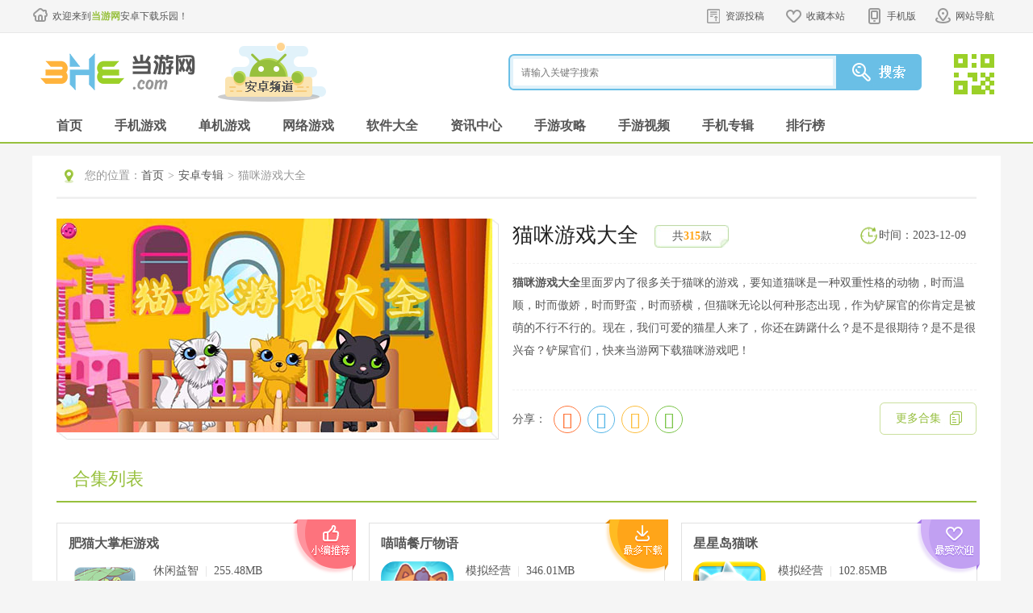

--- FILE ---
content_type: text/html
request_url: http://www.3h3.com/k/mmyxdq/
body_size: 16040
content:
<!DOCTYPE html>
<html>
<head>
	<meta http-equiv="Content-Type" content="text/html; charset=utf-8" />
	<meta http-equiv="Cache-Control" content="no-transform" />
	<title>猫咪游戏大全_猫咪养成游戏_有关猫咪的游戏有哪些_当游网</title>
	<meta name="keywords" content="猫咪游戏大全,猫咪养成游戏,有关猫咪的游戏有哪些" />
	<meta name="description" content="活泼可爱的猫星人来了，你还在等什么？要知道猫咪是一种双重性格的动物，时而温顺，时而傲娇，时而野蛮，时而骄横，但猫咪无论以何种形态出现，作为铲屎官的你肯定也是觉得萌的不行。现在小编就给各位玩家带来很多关于猫咪的游戏，一起去瞧瞧吧！" />
	<meta name="applicable-device" content="pc">
	<meta http-equiv="mobile-agent" content="format=xhtml; url=https://m.3h3.com/k/mmyxdq/"/>
	<meta http-equiv="mobile-agent" content="format=html5; url=https://m.3h3.com/k/mmyxdq/"/>
	<link rel="alternate" media="only screen and (max-width: 640px)" href="https://m.3h3.com/k/mmyxdq/">
	<link rel="stylesheet" href="/statics/css/android/cui.css">
	<link rel="stylesheet" href="/statics/css/android/all.css">
	<script type="text/javascript" src="https://www.3h3.com/statics/js/android/jquery.js"></script>
	<script type="text/javascript" src="https://www.3h3.com/statics/js/android/jquery.SuperSlide.2.1.js"></script>
	<script type="text/javascript" src="https://www.3h3.com/statics/js/android/lib.js"></script>
	<script type="text/javascript" src="https://www.3h3.com/statics/js/uaredirect.js"></script>
	<script type="text/javascript">uaredirect("https://m.3h3.com/k/mmyxdq/");</script>
	<script> var _pageinfo = { id: "963", path: "res/down", lastModified: "2023-12-09 01:01:35",is_content_hide:"",no_legal_gm:"",no_down_ips:"," } </script>
	</head>
<body>

<!-- 头部-->
<div class="head-top">
	<div class="wp pr">
		<div class="wellcom"><a href="https://www.3h3.com">欢迎来到<b>当游网</b>安卓下载乐园！</a></div>
		<div class="toplink">
			<ul>
				<li class="s4"><a class="v1" href="https://pt.3h3.com" rel="nofollow">资源投稿</a></li>
				<li class="s1"><a class="v1" href="javascript:addFavorite2()">收藏本站</a></li>
				<li class="s2"><a class="v1" href="javascript:;">手机版</a><em></em>
					<div class="eq"><img src="//www.3h3.com/statics/images/android/ico-mobile-eq.jpg"></div>
				</li>
				<li class="s3"><a class="v1" href="javascript:;">网站导航</a><em></em></li>
			</ul>
		</div>
		<div class="top-menu">
			<ul class="s0">
				<li class="tit"><a href="/danji/">单机游戏</a></li>
				<li><a href="/danji/l_1_1.html">最新单机</a></li>
				<li><a href="/jieji/">街机游戏</a></li>
				<li><a href="/patch/">游戏补丁</a></li>
				<li><a href="/top/top_l_1.html">单机排行</a></li>
				<li><a href="/zhuanji/">单机大全</a></li>
				<li><a href="/xilie/">热门系列</a></li>
			</ul>
			<ul class="s1">
				<li class="tit"><a href="/az/d_55_1.html">手机游戏</a></li>
				<li><a href="/az/d_55_1.html">最新手游</a></li>
				<li><a href="/az/d_0_0_55_0_1_1.html">热门手游</a></li>
				<li><a href="/az/d_1_0_55_0_0_1.html">手游单机</a></li>
				<li><a href="/az/d_2_0_55_0_0_1.html">手机网游</a></li>
				<li><a href="/azzt/syxl.html">手游系列</a></li>
				<li><a href="/azzt/">手游专辑</a></li>
			</ul>
			<ul class="s2">
				<li class="tit"><a href="/az/s_69_1.html">手机软件</a></li>
				<li><a href="/az/s_70_1.html">金融理财</a></li>
				<li><a href="/az/s_71_1.html">游戏辅助</a></li>
				<li><a href="/az/s_72_1.html">系统安全</a></li>
				<li><a href="/az/s_73_1.html">影音播放</a></li>
				<li><a href="/az/s_74_1.html">主题桌面</a></li>
				<li><a href="/az/s_75_1.html">摄影美化</a></li>
			</ul>
			<ul class="s3">
				<li class="tit"><a href="/info/">游戏资讯</a></li>
				<li><a href="/info/i_1_1.html">最新资讯</a></li>
				<li><a href="/video/">游戏视频</a></li>
				<li><a href="/info/z_12_1.html">游戏资讯</a></li>
				<li><a href="/news/z_37_1.html">手游资讯</a></li>
				<li><a href="/info/z_14_1.html">原创精品</a></li>
				<li><a href="/news/h_42_1.html">手游活动</a></li>
			</ul>
			<ul class="s4">
				<li class="tit"><a href="/gl/">游戏攻略</a></li>
				<li><a href="/gl/l_2_1.html">最新攻略</a></li>
				<li><a href="/gl/g_23_1.html">游戏心得</a></li>
				<li><a href="/gl/g_32_1.html">单机攻略</a></li>
				<li><a href="/video/v_30_1.html">视频攻略</a></li>
				<li><a href="/gl/g_28_1.html">游戏秘籍</a></li>
				<li><a href="/news/g_38_1.html">手游攻略</a></li>
			</ul>
		</div>
	</div>
</div>
<div class="header">
	<div class="wp">
		<div class="logo"><a href="https://www.3h3.com"><img src="//www.3h3.com/statics/images/android/logo.png" alt="当游网安卓频道"></a></div>
		<div class="logo-sub"><a><img src="//www.3h3.com/statics/images/android/logo-apk.png"></a></div>
		<div class="so">
			<div class="so-ff">
				<form>
					<input type="hidden" name="searchType" value="youxi">
					<input type="hidden" name="rootID" value="5">
					<input class="inp" name="keyword" type="text" placeholder="请输入关键字搜索">
					<input class="btn" type="submit" value="">
				</form>
			</div>
			<div class="so-eq">
				<a href="javascript:;">
					<img src="//www.3h3.com/statics/images/android/so-eq.jpg" class="i_img">
					<span class="d_QRcode" style="top: -30px;">
            <img src="//www.3h3.com/statics/images/android/eq2.jpg">
            <p>关注3H3手机站</p><p>礼包、游戏、app应有尽有</p>
            </span>
				</a>
			</div>
		</div>
	</div>
</div>
<!-- 导航条-->
<div class="nav">
	<div class="wp">
		<ul>
			<li><a class="v1" href="/az/">首页</a></li>
			<li><a class="v1" href="/az/d_55_1.html">手机游戏</a></li>
			<li><a class="v1" href="/az/d_1_0_55_0_0_1.html">单机游戏</a></li>
			<li><a class="v1" href="/az/d_2_0_55_0_0_1.html">网络游戏</a></li>
			<li><a class="v1" href="/az/s_69_1.html">软件大全</a></li>
			<li><a class="v1" href="/news/i_5_1.html">资讯中心</a></li>
			<li><a class="v1" href="/news/g_38_1.html">手游攻略</a></li>
			<li><a class="v1" href="/news/v_39_1.html">手游视频</a></li>
			<li><a class="v1" href="/azzt/">手机专辑</a></li>
			<li><a class="v1" href="/top/top_l_5.html">排行榜</a></li>
		</ul>
	</div>
</div><span id="0" class="lvTestPos"></span>
<div class="main">
    <div class="wp">
        <div class="well pl30 pr30 fix row-2c">
            <div class="m-cur">
                <div class="con"><span>您的位置：</span><a href="/az/">首页</a><em>></em><a href="/azzt/">安卓专辑</a><em>></em>猫咪游戏大全</div>
            </div>
                                                                                                                                                    <div class="m-gametopinfo fix">
                <div class="pic">
                    <img src="//pic.3h3.com/up/2017-6/2017616152912.jpg" >
                </div>
                <div class="info fix">
                    <div class="tit">
                        <h1 class="ffw">猫咪游戏大全</h1>
                        <div class="num">共<b class="fco">315</b>款</div>
						<div class="update">时间：2023-12-09</div>
                    </div>
                    <div class="desc">
                        <p><strong>猫咪游戏大全</strong>里面罗内了很多关于猫咪的游戏，要知道猫咪是一种双重性格的动物，时而温顺，时而傲娇，时而野蛮，时而骄横，但猫咪无论以何种形态出现，作为铲屎官的你肯定是被萌的不行不行的。现在，我们可爱的猫星人来了，你还在踌躇什么？是不是很期待？是不是很兴奋？铲屎官们，快来当游网下载猫咪游戏吧！</p>
                    </div>
                    <div class="shade">
                        <div class="bdsharebuttonbox">
                            <span class="l" style="padding:10px 5px 0 0;">分享：</span>
                            <link rel="stylesheet" href="/statics/css/share.min.css" />
                            <div class="share-component social-share" id="share" data-sites="weibo, qq, qzone, wechat"></div>
                            <script type="text/javascript" src="https://www.3h3.com/statics/js/share.js"></script>
                        </div>
                    </div>
                    <div class="intop"><a href="/azzt/">更多合集</a></div>
                </div>
            </div>

            <div class="h20"></div>
            <div class="bigtit no-m">
                <h2 class="noico">合集列表</h2>
            </div>
            <div class="h20 mb5"></div>
            <div class="m-downlist m-hjdown">
                <ul>
                                        <li>
                        <em class="vt"></em>
                        <div class="con">
                            <h3 class="tit"><a href="https://www.3h3.com/az/388250.html">肥猫大掌柜游戏</a></h3>
                            <div class="pic"><a href="https://www.3h3.com/az/388250.html"><img src="//pic.3h3.com/up/2025/0722/20250722081253945.png"></a></div>
                            <div class="txt">
                                <p>休闲益智 <em>&#124;</em> 255.48MB</p>
                                <p><span>更新时间：</span>
                                    2025-07-22                                </p>
                                <p class="btn"><a class="btn-down" href="https://www.3h3.com/az/388250.html">查看详情</a><span>评分：<b>5</b></span></p>
                            </div>
                            <div class="desc"><em>概要</em><span>肥猫大掌柜是一款画风可爱的模拟经营游戏，在游戏中以猫咪为主题，你将成为一家咖啡馆的店主。在游戏中经营咖啡馆，和一群性格各异的猫咪们一起打造属于你的小店，游戏背景设定在一个宁静的乡村小镇。</span></div>
                        </div>
                    </li>
                                                            <li>
                        <em class="vt"></em>
                        <div class="con">
                            <h3 class="tit"><a href="https://www.3h3.com/az/342675.html">喵喵餐厅物语</a></h3>
                            <div class="pic"><a href="https://www.3h3.com/az/342675.html"><img src="//pic.3h3.com/up/2023/1127/20231127025101942.png"></a></div>
                            <div class="txt">
                                <p>模拟经营 <em>&#124;</em> 346.01MB</p>
                                <p><span>更新时间：</span>
                                    2025-07-21                                </p>
                                <p class="btn"><a class="btn-down" href="https://www.3h3.com/az/342675.html">查看详情</a><span>评分：<b>5.8</b></span></p>
                            </div>
                            <div class="desc"><em>概要</em><span>喵喵餐厅物语是一款萌系画风的模拟经营类游戏，在这里有着诸多可爱的猫咪等你来互动，与猫咪大厨们一起为前来的客人们提供美味的食物。</span></div>
                        </div>
                    </li>
                                                            <li>
                        <em class="vt"></em>
                        <div class="con">
                            <h3 class="tit"><a href="https://www.3h3.com/az/66540.html">星星岛猫咪</a></h3>
                            <div class="pic"><a href="https://www.3h3.com/az/66540.html"><img src="//pic.3h3.com/up/2017-4/2017427145934.png"></a></div>
                            <div class="txt">
                                <p>模拟经营 <em>&#124;</em> 102.85MB</p>
                                <p><span>更新时间：</span>
                                    2025-07-20                                </p>
                                <p class="btn"><a class="btn-down" href="https://www.3h3.com/az/66540.html">查看详情</a><span>评分：<b>5.8</b></span></p>
                            </div>
                            <div class="desc"><em>概要</em><span>星星岛猫咪是日本一款模拟经营类手游，游戏玩法类似qq自带的农场和牧场，主要是以猫咪为主角，游戏操作简单，收获起来会很有成就感!</span></div>
                        </div>
                    </li>
                                                            <li>
                        <em class="vt"></em>
                        <div class="con">
                            <h3 class="tit"><a href="https://www.3h3.com/az/383466.html">猫咪纸牌消除游戏</a></h3>
                            <div class="pic"><a href="https://www.3h3.com/az/383466.html"><img src="//pic.3h3.com/up/2025/0401/20250401085119867.png"></a></div>
                            <div class="txt">
                                <p>棋牌卡牌 <em>&#124;</em> 100.52MB</p>
                                <p><span>更新时间：</span>
                                    2025-07-12                                </p>
                                <p class="btn"><a class="btn-down" href="https://www.3h3.com/az/383466.html">查看详情</a><span>评分：<b>5</b></span></p>
                            </div>
                            <div class="desc"><em>概要</em><span>游戏将经典的卡牌接龙和可爱的猫咪形象相互结合，不仅有着可爱治愈的画风，还有简单好上手的卡牌接龙，游戏还支持单手操作模式，一键撤回，自动收牌等等功能，让你轻松上手，解压放松！</span></div>
                        </div>
                    </li>
                                                            <li>
                        <em class="vt"></em>
                        <div class="con">
                            <h3 class="tit"><a href="https://www.3h3.com/az/101502.html">决战喵星</a></h3>
                            <div class="pic"><a href="https://www.3h3.com/az/101502.html"><img src="//pic.3h3.com/up/2018-6/201862691843_410.png"></a></div>
                            <div class="txt">
                                <p>飞行射击 <em>&#124;</em> 43.83MB</p>
                                <p><span>更新时间：</span>
                                    2025-07-09                                </p>
                                <p class="btn"><a class="btn-down" href="https://www.3h3.com/az/101502.html">查看详情</a><span>评分：<b>5.8</b></span></p>
                            </div>
                            <div class="desc"><em>概要</em><span>决战喵星是一款好玩的射击游戏，游戏主角特别的激萌，简单来说就是安排不同的喵星人来作战，以保护飞船不被击落，感兴趣的玩家快去下载吧！</span></div>
                        </div>
                    </li>
                                                            <li>
                        <em class="vt"></em>
                        <div class="con">
                            <h3 class="tit"><a href="https://www.3h3.com/az/387802.html">猫咪魔法学校免广告版</a></h3>
                            <div class="pic"><a href="https://www.3h3.com/az/387802.html"><img src="//pic.3h3.com/up/2025/0709/20250709104935904.png"></a></div>
                            <div class="txt">
                                <p>模拟经营 <em>&#124;</em> 175.56MB</p>
                                <p><span>更新时间：</span>
                                    2025-07-09                                </p>
                                <p class="btn"><a class="btn-down" href="https://www.3h3.com/az/387802.html">查看详情</a><span>评分：<b>5</b></span></p>
                            </div>
                            <div class="desc"><em>概要</em><span>猫咪魔法学校免广告版是游戏的破解版本，在该版本中为玩家去除了广告，玩家可以不看广告直接获得奖励。这是一款模拟经营游戏，在游戏中开设一间猫咪魔法学校，成为学校的校长，可爱的猫咪学生们正排着队。</span></div>
                        </div>
                    </li>
                                                            <li>
                        <em class="vt"></em>
                        <div class="con">
                            <h3 class="tit"><a href="https://www.3h3.com/az/387624.html">喵星大作战华为版</a></h3>
                            <div class="pic"><a href="https://www.3h3.com/az/387624.html"><img src="//pic.3h3.com/up/2025/0703/20250703015949444.png"></a></div>
                            <div class="txt">
                                <p>休闲益智 <em>&#124;</em> 133.11MB</p>
                                <p><span>更新时间：</span>
                                    2025-07-07                                </p>
                                <p class="btn"><a class="btn-down" href="https://www.3h3.com/az/387624.html">查看详情</a><span>评分：<b>5</b></span></p>
                            </div>
                            <div class="desc"><em>概要</em><span>喵星大作战华为版是一个以猫咪为主题的休闲对战游戏，游戏采用了模拟DIY的玩法，在游戏中玩家可以自由定义打造属于的战车造型，包括摩托车、坦克、面包车等等</span></div>
                        </div>
                    </li>
                                                            <li>
                        <em class="vt"></em>
                        <div class="con">
                            <h3 class="tit"><a href="https://www.3h3.com/az/261311.html">猫咪小吃店内置修改器</a></h3>
                            <div class="pic"><a href="https://www.3h3.com/az/261311.html"><img src="//pic.3h3.com/up/2023/0718/20230718031127984.png"></a></div>
                            <div class="txt">
                                <p>休闲益智 <em>&#124;</em> 317MB</p>
                                <p><span>更新时间：</span>
                                    2025-07-01                                </p>
                                <p class="btn"><a class="btn-down" href="https://www.3h3.com/az/261311.html">查看详情</a><span>评分：<b>5.8</b></span></p>
                            </div>
                            <div class="desc"><em>概要</em><span>猫咪小吃店是来自韩国的一个可爱休闲风的游戏，在这里玩家可以经营你自己的可爱猫咪小店，你的店员也全部都是各式各样的小猫，可以让他们制作出许多好看有好吃的料理。</span></div>
                        </div>
                    </li>
                                                            <li>
                        <em class="vt"></em>
                        <div class="con">
                            <h3 class="tit"><a href="https://www.3h3.com/az/147110.html">猫咪狂想曲</a></h3>
                            <div class="pic"><a href="https://www.3h3.com/az/147110.html"><img src="//pic.3h3.com/up/2019-8/201981514549_993.jpg"></a></div>
                            <div class="txt">
                                <p>休闲益智 <em>&#124;</em> 46.58MB</p>
                                <p><span>更新时间：</span>
                                    2025-06-27                                </p>
                                <p class="btn"><a class="btn-down" href="https://www.3h3.com/az/147110.html">查看详情</a><span>评分：<b>5.8</b></span></p>
                            </div>
                            <div class="desc"><em>概要</em><span>猫咪狂想曲是款模拟经营游戏，这款游戏制作出二次元的空间，在游戏里玩家们需要控制小猫在路口进行奔跑，喜欢的玩家们千万不要错过哦！</span></div>
                        </div>
                    </li>
                                                            <li>
                        <em class="vt"></em>
                        <div class="con">
                            <h3 class="tit"><a href="https://www.3h3.com/az/309861.html">猫咪二重奏</a></h3>
                            <div class="pic"><a href="https://www.3h3.com/az/309861.html"><img src="//pic.3h3.com/up/2023/0320/20230320090506529.png"></a></div>
                            <div class="txt">
                                <p>休闲益智 <em>&#124;</em> 183.97MB</p>
                                <p><span>更新时间：</span>
                                    2025-06-07                                </p>
                                <p class="btn"><a class="btn-down" href="https://www.3h3.com/az/309861.html">查看详情</a><span>评分：<b>5.8</b></span></p>
                            </div>
                            <div class="desc"><em>概要</em><span>猫咪二重奏是一款温馨治愈的休闲猫咪闯关游戏，每个关卡都非常的有意思，玩法简单易上手，玩家们可以跟着动感的音乐，使用手指来控制小猫进行闯关，</span></div>
                        </div>
                    </li>
                                                            <li>
                        <em class="vt"></em>
                        <div class="con">
                            <h3 class="tit"><a href="https://www.3h3.com/az/277682.html">终极猫模拟器无敌版破解版</a></h3>
                            <div class="pic"><a href="https://www.3h3.com/az/277682.html"><img src="//pic.3h3.com/up/2022/0714/20220714020956272.png"></a></div>
                            <div class="txt">
                                <p>模拟经营 <em>&#124;</em> 102.31MB</p>
                                <p><span>更新时间：</span>
                                    2025-06-02                                </p>
                                <p class="btn"><a class="btn-down" href="https://www.3h3.com/az/277682.html">查看详情</a><span>评分：<b>5.8</b></span></p>
                            </div>
                            <div class="desc"><em>概要</em><span>终极猫模拟器是一款3D的猫咪模拟生存游戏，在这里玩家将扮演一只无家可归的流浪猫，在高清3D图形场景下，观察周边景色，与周围场景互动，收集食物，保持你的健康饥饿值</span></div>
                        </div>
                    </li>
                                                            <li>
                        <em class="vt"></em>
                        <div class="con">
                            <h3 class="tit"><a href="https://www.3h3.com/az/195755.html">遇见喵克斯</a></h3>
                            <div class="pic"><a href="https://www.3h3.com/az/195755.html"><img src="//pic.3h3.com/up/2020-9/202091893225_587.png"></a></div>
                            <div class="txt">
                                <p>休闲益智 <em>&#124;</em> 202MB</p>
                                <p><span>更新时间：</span>
                                    2025-05-26                                </p>
                                <p class="btn"><a class="btn-down" href="https://www.3h3.com/az/195755.html">查看详情</a><span>评分：<b>5.8</b></span></p>
                            </div>
                            <div class="desc"><em>概要</em><span>遇见喵克斯是款3DQ版可爱猫猫养成策略塔防类型休闲手游。海量活灵活现的卡哇伊猫咪在线卖艺，上能塔防激情战斗，下能在猫窝里向你撒娇。</span></div>
                        </div>
                    </li>
                                                            <li>
                        <em class="vt"></em>
                        <div class="con">
                            <h3 class="tit"><a href="https://www.3h3.com/az/385444.html">猫咪健身房</a></h3>
                            <div class="pic"><a href="https://www.3h3.com/az/385444.html"><img src="//pic.3h3.com/up/2025/0516/20250516091814853.png"></a></div>
                            <div class="txt">
                                <p>模拟经营 <em>&#124;</em> 97.69MB</p>
                                <p><span>更新时间：</span>
                                    2025-05-16                                </p>
                                <p class="btn"><a class="btn-down" href="https://www.3h3.com/az/385444.html">查看详情</a><span>评分：<b>5</b></span></p>
                            </div>
                            <div class="desc"><em>概要</em><span>猫咪健身房(Kitty Gym)是一个以猫咪为主题的经营游戏，在游戏中扮演一只可爱的猫咪，并在镇上开设一家全新的健身房。</span></div>
                        </div>
                    </li>
                                                            <li>
                        <em class="vt"></em>
                        <div class="con">
                            <h3 class="tit"><a href="https://www.3h3.com/az/384901.html">猫餐厅猫粮大亨</a></h3>
                            <div class="pic"><a href="https://www.3h3.com/az/384901.html"><img src="//pic.3h3.com/up/2025/0505/20250505020548281.png"></a></div>
                            <div class="txt">
                                <p>模拟经营 <em>&#124;</em> 261.99MB</p>
                                <p><span>更新时间：</span>
                                    2025-05-05                                </p>
                                <p class="btn"><a class="btn-down" href="https://www.3h3.com/az/384901.html">查看详情</a><span>评分：<b>5</b></span></p>
                            </div>
                            <div class="desc"><em>概要</em><span>猫餐厅猫粮大亨是一个非常有趣的餐厅模拟游戏，以猫咪为主题，玩家将在游戏中化身成为餐厅的店长，和猫咪们一起经营，规划内部的布局</span></div>
                        </div>
                    </li>
                                                            <li>
                        <em class="vt"></em>
                        <div class="con">
                            <h3 class="tit"><a href="https://www.3h3.com/az/384828.html">挤在一起的猫猫</a></h3>
                            <div class="pic"><a href="https://www.3h3.com/az/384828.html"><img src="//pic.3h3.com/up/2025/0430/20250430081357248.png"></a></div>
                            <div class="txt">
                                <p>休闲益智 <em>&#124;</em> 533.83MB</p>
                                <p><span>更新时间：</span>
                                    2025-04-30                                </p>
                                <p class="btn"><a class="btn-down" href="https://www.3h3.com/az/384828.html">查看详情</a><span>评分：<b>5</b></span></p>
                            </div>
                            <div class="desc"><em>概要</em><span>挤在一起的猫猫是一款十分好玩的休闲益智类游戏，玩家在游戏中能够看到许多散落的猫猫，游戏玩法非常简单，你需要根据猫咪来拼图，游戏操作简单，并且你还能看到各种种类和姿态的猫咪，画风极其治愈。</span></div>
                        </div>
                    </li>
                                                            <li>
                        <em class="vt"></em>
                        <div class="con">
                            <h3 class="tit"><a href="https://www.3h3.com/az/382548.html">猫与花毯</a></h3>
                            <div class="pic"><a href="https://www.3h3.com/az/382548.html"><img src="//pic.3h3.com/up/2025/0312/20250312020756982.png"></a></div>
                            <div class="txt">
                                <p>休闲益智 <em>&#124;</em> 717.96MB</p>
                                <p><span>更新时间：</span>
                                    2025-04-17                                </p>
                                <p class="btn"><a class="btn-down" href="https://www.3h3.com/az/382548.html">查看详情</a><span>评分：<b>5</b></span></p>
                            </div>
                            <div class="desc"><em>概要</em><span>猫与花毯手机版是一个非常有趣的桌游，是steam移植的版本，让大家在手机上也可以体验到这款游戏的魅力。玩家将要前往充满猫咪的世界，化身成为毛毯制作大师</span></div>
                        </div>
                    </li>
                                                            <li>
                        <em class="vt"></em>
                        <div class="con">
                            <h3 class="tit"><a href="https://www.3h3.com/az/384020.html">猫猫罐头铺游戏</a></h3>
                            <div class="pic"><a href="https://www.3h3.com/az/384020.html"><img src="//pic.3h3.com/up/2025/0414/20250414093159378.png"></a></div>
                            <div class="txt">
                                <p>模拟经营 <em>&#124;</em> 28.15MB</p>
                                <p><span>更新时间：</span>
                                    2025-04-14                                </p>
                                <p class="btn"><a class="btn-down" href="https://www.3h3.com/az/384020.html">查看详情</a><span>评分：<b>5</b></span></p>
                            </div>
                            <div class="desc"><em>概要</em><span>猫猫罐头铺是一款治愈系模拟经营类游戏，采用可爱的卡通风格，玩家们将在游戏中经营着一家猫罐头店，为前来的猫咪们提供美味的猫罐头。通过赚钱升级，解锁更多的商品选项，结识更多可爱的猫咪，还可与猫咪进行互动。</span></div>
                        </div>
                    </li>
                                                            <li>
                        <em class="vt"></em>
                        <div class="con">
                            <h3 class="tit"><a href="https://www.3h3.com/az/383647.html">离家的猫正版</a></h3>
                            <div class="pic"><a href="https://www.3h3.com/az/383647.html"><img src="//pic.3h3.com/up/2025/0405/20250405111207334.png"></a></div>
                            <div class="txt">
                                <p>休闲益智 <em>&#124;</em> 30.66MB</p>
                                <p><span>更新时间：</span>
                                    2025-04-05                                </p>
                                <p class="btn"><a class="btn-down" href="https://www.3h3.com/az/383647.html">查看详情</a><span>评分：<b>5</b></span></p>
                            </div>
                            <div class="desc"><em>概要</em><span>离家的猫是一个非常有趣的模拟经营游戏，游戏里的猫咪形象生动，采用互动式叙事方式，从求学到工作、结婚，完整展现成长历程</span></div>
                        </div>
                    </li>
                                                            <li>
                        <em class="vt"></em>
                        <div class="con">
                            <h3 class="tit"><a href="https://www.3h3.com/az/383379.html">猫咪滑块</a></h3>
                            <div class="pic"><a href="https://www.3h3.com/az/383379.html"><img src="//pic.3h3.com/up/2025/0330/20250330084759729.png"></a></div>
                            <div class="txt">
                                <p>休闲益智 <em>&#124;</em> 83.02MB</p>
                                <p><span>更新时间：</span>
                                    2025-03-30                                </p>
                                <p class="btn"><a class="btn-down" href="https://www.3h3.com/az/383379.html">查看详情</a><span>评分：<b>5</b></span></p>
                            </div>
                            <div class="desc"><em>概要</em><span>猫咪滑块是一款休闲消除类游戏，在游戏中采用可爱的猫咪作为基础的元素，玩家们需要通过滑动猫咪们的位置，让其连成一条即可进行消除，游戏里提供了诸多造型的猫咪，还有着各种关卡等你来挑战，感兴趣的玩家快来下载体验吧。</span></div>
                        </div>
                    </li>
                                                            <li>
                        <em class="vt"></em>
                        <div class="con">
                            <h3 class="tit"><a href="https://www.3h3.com/az/383357.html">猫咪潜水员</a></h3>
                            <div class="pic"><a href="https://www.3h3.com/az/383357.html"><img src="//pic.3h3.com/up/2025/0329/20250329104929981.png"></a></div>
                            <div class="txt">
                                <p>休闲益智 <em>&#124;</em> 78.12MB</p>
                                <p><span>更新时间：</span>
                                    2025-03-29                                </p>
                                <p class="btn"><a class="btn-down" href="https://www.3h3.com/az/383357.html">查看详情</a><span>评分：<b>5</b></span></p>
                            </div>
                            <div class="desc"><em>概要</em><span>猫咪潜水员是一个非常有趣的猫咪题材的钓鱼休闲游戏，设计各种各样的海洋生物，包括可爱的小鱼、调皮的海豚、巨大的鲸鱼等</span></div>
                        </div>
                    </li>
                                                            <li>
                        <em class="vt"></em>
                        <div class="con">
                            <h3 class="tit"><a href="https://www.3h3.com/az/383214.html">我的完美猫旅馆无限金币版</a></h3>
                            <div class="pic"><a href="https://www.3h3.com/az/383214.html"><img src="//pic.3h3.com/up/2025/0326/20250326093612695.png"></a></div>
                            <div class="txt">
                                <p>模拟经营 <em>&#124;</em> 60.58MB</p>
                                <p><span>更新时间：</span>
                                    2025-03-26                                </p>
                                <p class="btn"><a class="btn-down" href="https://www.3h3.com/az/383214.html">查看详情</a><span>评分：<b>5</b></span></p>
                            </div>
                            <div class="desc"><em>概要</em><span>我的完美猫旅馆内置菜单版是游戏的破解版本，在该版本中为玩家提供了免广告、无限鱼等等功能，让玩家可以在游戏中获得更好的体验。这是一款模拟经营游戏，在游戏中玩家将经营一家属于自己的猫咪小旅馆。</span></div>
                        </div>
                    </li>
                                                            <li>
                        <em class="vt"></em>
                        <div class="con">
                            <h3 class="tit"><a href="https://www.3h3.com/az/382943.html">猫咪面包店</a></h3>
                            <div class="pic"><a href="https://www.3h3.com/az/382943.html"><img src="//pic.3h3.com/up/2025/0320/20250320110932475.png"></a></div>
                            <div class="txt">
                                <p>模拟经营 <em>&#124;</em> 30.29MB</p>
                                <p><span>更新时间：</span>
                                    2025-03-21                                </p>
                                <p class="btn"><a class="btn-down" href="https://www.3h3.com/az/382943.html">查看详情</a><span>评分：<b>5</b></span></p>
                            </div>
                            <div class="desc"><em>概要</em><span>猫咪面包店(CatBakery)是一个画风非常可爱的卡通猫咪经营游戏，游戏内玩家将控制一只可爱的小猫咪，你需要不断点击屏幕控制小猫咪跳跃，在躲避面包的同时来堆叠面包塔。</span></div>
                        </div>
                    </li>
                                                            <li>
                        <em class="vt"></em>
                        <div class="con">
                            <h3 class="tit"><a href="https://www.3h3.com/az/64413.html">喵星人大战</a></h3>
                            <div class="pic"><a href="https://www.3h3.com/az/64413.html"><img src="//pic.3h3.com/up/2017-3/2017331103025.jpg"></a></div>
                            <div class="txt">
                                <p>策略塔防 <em>&#124;</em> 85.3MB</p>
                                <p><span>更新时间：</span>
                                    2025-03-18                                </p>
                                <p class="btn"><a class="btn-down" href="https://www.3h3.com/az/64413.html">查看详情</a><span>评分：<b>9.1</b></span></p>
                            </div>
                            <div class="desc"><em>概要</em><span>喵星人大战是一款策略塔防游戏，是有着日系恶搞画风的放置对冲类手游，游戏中玩家可以操控超多猫星人生物进行对冲塔防，游戏非常有趣，赶快进入这个神奇的世界吧！</span></div>
                        </div>
                    </li>
                                                            <li>
                        <em class="vt"></em>
                        <div class="con">
                            <h3 class="tit"><a href="https://www.3h3.com/az/101639.html">猫咪流浪记汉化版</a></h3>
                            <div class="pic"><a href="https://www.3h3.com/az/101639.html"><img src="//pic.3h3.com/up/2018-6/2018627134541_061.jpg"></a></div>
                            <div class="txt">
                                <p>休闲益智 <em>&#124;</em> 101.07MB</p>
                                <p><span>更新时间：</span>
                                    2025-03-11                                </p>
                                <p class="btn"><a class="btn-down" href="https://www.3h3.com/az/101639.html">查看详情</a><span>评分：<b>5.8</b></span></p>
                            </div>
                            <div class="desc"><em>概要</em><span>猫咪流浪记汉化版是一款十分温馨的休闲游戏，在这里玩家们要帮助流浪的小猫咪，找到一个可以依赖的新主人，十分的温馨，所以喜欢的话，就来试试吧！</span></div>
                        </div>
                    </li>
                                                            <li>
                        <em class="vt"></em>
                        <div class="con">
                            <h3 class="tit"><a href="https://www.3h3.com/az/382445.html">神级生活日记</a></h3>
                            <div class="pic"><a href="https://www.3h3.com/az/382445.html"><img src="//pic.3h3.com/up/2025/0311/20250311084014160.png"></a></div>
                            <div class="txt">
                                <p>模拟经营 <em>&#124;</em> 141.18MB</p>
                                <p><span>更新时间：</span>
                                    2025-03-11                                </p>
                                <p class="btn"><a class="btn-down" href="https://www.3h3.com/az/382445.html">查看详情</a><span>评分：<b>5</b></span></p>
                            </div>
                            <div class="desc"><em>概要</em><span>神级生活日记是一个非常有趣的休闲养成游戏，玩家在游戏中将扮演一个平凡的角色，通过一系列的选择和行动，逐步成长为拥有超凡能力和非凡生活的“神级”人物。</span></div>
                        </div>
                    </li>
                                                            <li>
                        <em class="vt"></em>
                        <div class="con">
                            <h3 class="tit"><a href="https://www.3h3.com/az/382393.html">捣蛋猫咪模拟器</a></h3>
                            <div class="pic"><a href="https://www.3h3.com/az/382393.html"><img src="//pic.3h3.com/up/2025/0310/20250310091801890.png"></a></div>
                            <div class="txt">
                                <p>模拟经营 <em>&#124;</em> 411.17MB</p>
                                <p><span>更新时间：</span>
                                    2025-03-10                                </p>
                                <p class="btn"><a class="btn-down" href="https://www.3h3.com/az/382393.html">查看详情</a><span>评分：<b>5</b></span></p>
                            </div>
                            <div class="desc"><em>概要</em><span>捣蛋猫咪模拟器(BadCatSimulator)是一个非常有趣的恶作剧游戏，玩家在这里扮演的是一只调皮的猫咪，在老奶奶家中自由探索并实施各种恶作剧</span></div>
                        </div>
                    </li>
                                                            <li>
                        <em class="vt"></em>
                        <div class="con">
                            <h3 class="tit"><a href="https://www.3h3.com/az/162484.html">喵与筑</a></h3>
                            <div class="pic"><a href="https://www.3h3.com/az/162484.html"><img src="//pic.3h3.com/up/2020-10/2020102182352_136.png"></a></div>
                            <div class="txt">
                                <p>休闲益智 <em>&#124;</em> 413MB</p>
                                <p><span>更新时间：</span>
                                    2025-02-28                                </p>
                                <p class="btn"><a class="btn-down" href="https://www.3h3.com/az/162484.html">查看详情</a><span>评分：<b>5.8</b></span></p>
                            </div>
                            <div class="desc"><em>概要</em><span>喵与筑是由广州多益网络股份有限公司出品的，猫咪装扮养成+消除闯关类治愈系小清醒休闲游戏。家有萌喵初养成，少女心爆棚的Q萌猫咪，自由装扮换装，模拟养成生育。</span></div>
                        </div>
                    </li>
                                                            <li>
                        <em class="vt"></em>
                        <div class="con">
                            <h3 class="tit"><a href="https://www.3h3.com/az/338150.html">抽卡猫咪青帝MOD菜单版</a></h3>
                            <div class="pic"><a href="https://www.3h3.com/az/338150.html"><img src="//pic.3h3.com/up/2023/1009/20231009085952712.png"></a></div>
                            <div class="txt">
                                <p>模拟经营 <em>&#124;</em> 124.4MB</p>
                                <p><span>更新时间：</span>
                                    2025-02-26                                </p>
                                <p class="btn"><a class="btn-down" href="https://www.3h3.com/az/338150.html">查看详情</a><span>评分：<b>5.8</b></span></p>
                            </div>
                            <div class="desc"><em>概要</em><span>抽卡猫咪内置菜单版是一款非常好玩的猫咪抽卡游戏，因此在这里玩家们可以通过抽卡的方式来帮助自己去收集海量的猫咪，并且可以利用这些猫咪去探索魔法书中的女巫森林。</span></div>
                        </div>
                    </li>
                                                            <li>
                        <em class="vt"></em>
                        <div class="con">
                            <h3 class="tit"><a href="https://www.3h3.com/az/381655.html">猫跳游戏无限金币版</a></h3>
                            <div class="pic"><a href="https://www.3h3.com/az/381655.html"><img src="//pic.3h3.com/up/2025/0221/20250221032054649.png"></a></div>
                            <div class="txt">
                                <p>休闲益智 <em>&#124;</em> 164.05MB</p>
                                <p><span>更新时间：</span>
                                    2025-02-21                                </p>
                                <p class="btn"><a class="btn-down" href="https://www.3h3.com/az/381655.html">查看详情</a><span>评分：<b>5</b></span></p>
                            </div>
                            <div class="desc"><em>概要</em><span>猫跳游戏内购破解版是经过修改的版本，在这里我们可以直接拥有无限的金币，只要进入游戏就可以显示999999金币了。有了金币我们就可以解锁更多的游戏内容</span></div>
                        </div>
                    </li>
                                                            <li>
                        <em class="vt"></em>
                        <div class="con">
                            <h3 class="tit"><a href="https://www.3h3.com/az/381643.html">爱捉鱼的猫</a></h3>
                            <div class="pic"><a href="https://www.3h3.com/az/381643.html"><img src="//pic.3h3.com/up/2025/0221/20250221015917188.png"></a></div>
                            <div class="txt">
                                <p>休闲益智 <em>&#124;</em> 103.97MB</p>
                                <p><span>更新时间：</span>
                                    2025-02-21                                </p>
                                <p class="btn"><a class="btn-down" href="https://www.3h3.com/az/381643.html">查看详情</a><span>评分：<b>5</b></span></p>
                            </div>
                            <div class="desc"><em>概要</em><span>爱捉鱼的猫(The Fishercat)是一个非常有趣的钓鱼游戏，在这里玩家扮演的是一只可爱的猫咪，每天就是乘着渔船出海捕鱼，遇到各种各样的鱼儿</span></div>
                        </div>
                    </li>
                                                            <li>
                        <em class="vt"></em>
                        <div class="con">
                            <h3 class="tit"><a href="https://www.3h3.com/az/381452.html">猫猫公主世界</a></h3>
                            <div class="pic"><a href="https://www.3h3.com/az/381452.html"><img src="//pic.3h3.com/up/2025/0218/20250218084810265.png"></a></div>
                            <div class="txt">
                                <p>休闲益智 <em>&#124;</em> 57.39MB</p>
                                <p><span>更新时间：</span>
                                    2025-02-20                                </p>
                                <p class="btn"><a class="btn-down" href="https://www.3h3.com/az/381452.html">查看详情</a><span>评分：<b>5</b></span></p>
                            </div>
                            <div class="desc"><em>概要</em><span>游戏中有着各种有趣的小猫咪，各种建筑还有道具也充满了想象力和童真，我们可以在这里拥有自己的庄园，各种许多可爱的小猫咪等你来装扮，还有各种温馨的剧情等你来体验哦！</span></div>
                        </div>
                    </li>
                                                            <li>
                        <em class="vt"></em>
                        <div class="con">
                            <h3 class="tit"><a href="https://www.3h3.com/az/381272.html">篝火猫咪咖啡馆内购版</a></h3>
                            <div class="pic"><a href="https://www.3h3.com/az/381272.html"><img src="//pic.3h3.com/up/2025/0213/20250213105347759.png"></a></div>
                            <div class="txt">
                                <p>休闲益智 <em>&#124;</em> 172.27MB</p>
                                <p><span>更新时间：</span>
                                    2025-02-13                                </p>
                                <p class="btn"><a class="btn-down" href="https://www.3h3.com/az/381272.html">查看详情</a><span>评分：<b>5</b></span></p>
                            </div>
                            <div class="desc"><em>概要</em><span>篝火猫咪咖啡馆内购版是一个非常好玩的餐厅经营游戏，这里有着海量的猫咪，让大家可以猫咪来当店员，为你经营这个咖啡厅。采用竖屏点击操作</span></div>
                        </div>
                    </li>
                                                            <li>
                        <em class="vt"></em>
                        <div class="con">
                            <h3 class="tit"><a href="https://www.3h3.com/az/381085.html">猫咖模拟器</a></h3>
                            <div class="pic"><a href="https://www.3h3.com/az/381085.html"><img src="//pic.3h3.com/up/2025/0210/20250210091440976.png"></a></div>
                            <div class="txt">
                                <p>冒险解谜 <em>&#124;</em> 138.51MB</p>
                                <p><span>更新时间：</span>
                                    2025-02-10                                </p>
                                <p class="btn"><a class="btn-down" href="https://www.3h3.com/az/381085.html">查看详情</a><span>评分：<b>5</b></span></p>
                            </div>
                            <div class="desc"><em>概要</em><span>猫咖模拟器（Cat Cafe）是一个非常有趣的猫咖店经营游戏，玩家将扮演猫咖的店长，在这里经营一家可爱的猫咪咖啡店，根据自己的喜好对猫咖进行全方位的设计与装修</span></div>
                        </div>
                    </li>
                                                            <li>
                        <em class="vt"></em>
                        <div class="con">
                            <h3 class="tit"><a href="https://www.3h3.com/az/273553.html">逗猫玩具</a></h3>
                            <div class="pic"><a href="https://www.3h3.com/az/273553.html"><img src="//pic.3h3.com/up/2022/1030/20221030081102386.png"></a></div>
                            <div class="txt">
                                <p>休闲益智 <em>&#124;</em> 53.13MB</p>
                                <p><span>更新时间：</span>
                                    2025-02-05                                </p>
                                <p class="btn"><a class="btn-down" href="https://www.3h3.com/az/273553.html">查看详情</a><span>评分：<b>5.8</b></span></p>
                            </div>
                            <div class="desc"><em>概要</em><span>逗猫玩具（Cat Toy）是专为小猫咪设计的小游戏，可以自动模拟游泳的鱼，各种自然界的声音，就好像真的一样，玩家们可以让小猫咪愉快的玩耍，还能设置蝴蝶，蜻蜓，兔子各种动物也是丰富多样，养猫的朋友快点看过来。</span></div>
                        </div>
                    </li>
                                                            <li>
                        <em class="vt"></em>
                        <div class="con">
                            <h3 class="tit"><a href="https://www.3h3.com/az/380855.html">九命猫历险记青帝mod版</a></h3>
                            <div class="pic"><a href="https://www.3h3.com/az/380855.html"><img src="//pic.3h3.com/up/2025/0125/20250125090728672.png"></a></div>
                            <div class="txt">
                                <p>飞行射击 <em>&#124;</em> 255.66MB</p>
                                <p><span>更新时间：</span>
                                    2025-02-03                                </p>
                                <p class="btn"><a class="btn-down" href="https://www.3h3.com/az/380855.html">查看详情</a><span>评分：<b>5</b></span></p>
                            </div>
                            <div class="desc"><em>概要</em><span>九命猫历险记内置菜单版是一款以猫咪为主角的射击类游戏，你将需要组建属于你的猫咪小队，在随机生成的世界中开始你的冒险任务。每位猫咪有着其独特的能力和造型，合理的进行搭配才能够在战斗中获取胜利。</span></div>
                        </div>
                    </li>
                                                            <li>
                        <em class="vt"></em>
                        <div class="con">
                            <h3 class="tit"><a href="https://www.3h3.com/az/258528.html">办公室猫咪去广告</a></h3>
                            <div class="pic"><a href="https://www.3h3.com/az/258528.html"><img src="//pic.3h3.com/up/2024/0307/20240307025944847.png"></a></div>
                            <div class="txt">
                                <p>模拟经营 <em>&#124;</em> 79.57MB</p>
                                <p><span>更新时间：</span>
                                    2025-01-26                                </p>
                                <p class="btn"><a class="btn-down" href="https://www.3h3.com/az/258528.html">查看详情</a><span>评分：<b>6</b></span></p>
                            </div>
                            <div class="desc"><em>概要</em><span>办公室猫咪去广告是一款画风十分治愈的萌新模拟经营游戏，在这里玩家们需要经营一家公司，同时你的员工全是可爱的小猫咪，这些小猫咪全都人立而起，帮助你一起去维护公司的运行.</span></div>
                        </div>
                    </li>
                                                            <li>
                        <em class="vt"></em>
                        <div class="con">
                            <h3 class="tit"><a href="https://www.3h3.com/az/380717.html">猫咪密林无限木头版</a></h3>
                            <div class="pic"><a href="https://www.3h3.com/az/380717.html"><img src="//pic.3h3.com/up/2025/0121/20250121101843364.jpg"></a></div>
                            <div class="txt">
                                <p>休闲益智 <em>&#124;</em> 123.35MB</p>
                                <p><span>更新时间：</span>
                                    2025-01-21                                </p>
                                <p class="btn"><a class="btn-down" href="https://www.3h3.com/az/380717.html">查看详情</a><span>评分：<b>5</b></span></p>
                            </div>
                            <div class="desc"><em>概要</em><span>猫咪密林无限木头版是经过破解的版本，在这里我们可以直接获得无限的木头资源，让大家可以加快游戏的进度，快读的建设各式各样的设备。</span></div>
                        </div>
                    </li>
                                                            <li>
                        <em class="vt"></em>
                        <div class="con">
                            <h3 class="tit"><a href="https://www.3h3.com/az/380712.html">水手猫2</a></h3>
                            <div class="pic"><a href="https://www.3h3.com/az/380712.html"><img src="//pic.3h3.com/up/2025/0121/20250121094848557.png"></a></div>
                            <div class="txt">
                                <p>休闲益智 <em>&#124;</em> 73.03MB</p>
                                <p><span>更新时间：</span>
                                    2025-01-21                                </p>
                                <p class="btn"><a class="btn-down" href="https://www.3h3.com/az/380712.html">查看详情</a><span>评分：<b>5</b></span></p>
                            </div>
                            <div class="desc"><em>概要</em><span>水手猫2(Sailor Cats 2)是一个画风非常可爱的猫咪钓鱼游戏，将太空场景、星球环境、飞船、鱼类等元素绘制得栩栩如生的钓鱼游戏，色彩丰富绚丽</span></div>
                        </div>
                    </li>
                                                            <li>
                        <em class="vt"></em>
                        <div class="con">
                            <h3 class="tit"><a href="https://www.3h3.com/az/322463.html">Duet Cats</a></h3>
                            <div class="pic"><a href="https://www.3h3.com/az/322463.html"><img src="//pic.3h3.com/up/2023/0610/20230610031421656.png"></a></div>
                            <div class="txt">
                                <p>音乐节奏 <em>&#124;</em> 163.52MB</p>
                                <p><span>更新时间：</span>
                                    2025-01-20                                </p>
                                <p class="btn"><a class="btn-down" href="https://www.3h3.com/az/322463.html">查看详情</a><span>评分：<b>5.8</b></span></p>
                            </div>
                            <div class="desc"><em>概要</em><span>Duet Cats正版是一个非常有趣的音乐游戏，在这里我们是通过给可爱的猫咪味食物的方式来游戏，下落的食物就相当于是音符了，你需要控制猫猫去接住它们。实际上就是下落式的音游玩法</span></div>
                        </div>
                    </li>
                                                            <li>
                        <em class="vt"></em>
                        <div class="con">
                            <h3 class="tit"><a href="https://www.3h3.com/az/380481.html">对人类过敏的猫</a></h3>
                            <div class="pic"><a href="https://www.3h3.com/az/380481.html"><img src="//pic.3h3.com/up/2025/0115/20250115022654476.png"></a></div>
                            <div class="txt">
                                <p>休闲益智 <em>&#124;</em> 115.04MB</p>
                                <p><span>更新时间：</span>
                                    2025-01-15                                </p>
                                <p class="btn"><a class="btn-down" href="https://www.3h3.com/az/380481.html">查看详情</a><span>评分：<b>5</b></span></p>
                            </div>
                            <div class="desc"><em>概要</em><span>对人类过敏的猫是一个猫咪为题材的游戏，玩家在这里扮演一只人造仿生小猫，有着特殊的能力，可以穿梭于人类与灵界之间。</span></div>
                        </div>
                    </li>
                                                            <li>
                        <em class="vt"></em>
                        <div class="con">
                            <h3 class="tit"><a href="https://www.3h3.com/az/380204.html">猫咪混乱恶作剧</a></h3>
                            <div class="pic"><a href="https://www.3h3.com/az/380204.html"><img src="//pic.3h3.com/up/2025/0109/20250109102424992.png"></a></div>
                            <div class="txt">
                                <p>休闲益智 <em>&#124;</em> 174.87MB</p>
                                <p><span>更新时间：</span>
                                    2025-01-09                                </p>
                                <p class="btn"><a class="btn-down" href="https://www.3h3.com/az/380204.html">查看详情</a><span>评分：<b>5</b></span></p>
                            </div>
                            <div class="desc"><em>概要</em><span>猫咪混乱恶作剧游戏是一个以猫咪为主角的冒险游戏，玩家在游戏中将扮演一只调皮的小猫，通过各种恶作剧来给家里带来欢乐。在这里我们可以体验到猫咪的第一视角</span></div>
                        </div>
                    </li>
                                                            <li>
                        <em class="vt"></em>
                        <div class="con">
                            <h3 class="tit"><a href="https://www.3h3.com/az/380083.html">绒毛猫咖啡厅无限猫币版</a></h3>
                            <div class="pic"><a href="https://www.3h3.com/az/380083.html"><img src="//pic.3h3.com/up/2025/0107/20250107095952172.png"></a></div>
                            <div class="txt">
                                <p>模拟经营 <em>&#124;</em> 154.93MB</p>
                                <p><span>更新时间：</span>
                                    2025-01-07                                </p>
                                <p class="btn"><a class="btn-down" href="https://www.3h3.com/az/380083.html">查看详情</a><span>评分：<b>5</b></span></p>
                            </div>
                            <div class="desc"><em>概要</em><span>绒毛猫咖啡厅无限喵币是一款模拟经营类游戏，在这里玩家们将经营着一家猫咖，为前来的客人们提供放松服务。游戏里有着诸多类型的猫咪，每只猫咪都有着独特的性格特点，可与不同类型的客人匹配。</span></div>
                        </div>
                    </li>
                                                            <li>
                        <em class="vt"></em>
                        <div class="con">
                            <h3 class="tit"><a href="https://www.3h3.com/az/377108.html">猫咪战车大作战</a></h3>
                            <div class="pic"><a href="https://www.3h3.com/az/377108.html"><img src="//pic.3h3.com/up/2024/1029/20241029092211977.jpg"></a></div>
                            <div class="txt">
                                <p>休闲益智 <em>&#124;</em> 125.01MB</p>
                                <p><span>更新时间：</span>
                                    2025-01-02                                </p>
                                <p class="btn"><a class="btn-down" href="https://www.3h3.com/az/377108.html">查看详情</a><span>评分：<b>5</b></span></p>
                            </div>
                            <div class="desc"><em>概要</em><span>猫咪战车大作战(C.A.T.S.)是一个非常有趣的战车对战游戏，在游戏中，它提供了了两种游戏模式，第一种是快战斗模式，第二种是锦标赛模式，海量战车提供</span></div>
                        </div>
                    </li>
                                                            <li>
                        <em class="vt"></em>
                        <div class="con">
                            <h3 class="tit"><a href="https://www.3h3.com/az/379799.html">米洛和圣诞礼物去广告版</a></h3>
                            <div class="pic"><a href="https://www.3h3.com/az/379799.html"><img src="//pic.3h3.com/up/2024/1230/20241230092839620.png"></a></div>
                            <div class="txt">
                                <p>冒险解谜 <em>&#124;</em> 355.51MB</p>
                                <p><span>更新时间：</span>
                                    2025-01-01                                </p>
                                <p class="btn"><a class="btn-down" href="https://www.3h3.com/az/379799.html">查看详情</a><span>评分：<b>5</b></span></p>
                            </div>
                            <div class="desc"><em>概要</em><span>麦洛和圣诞礼物免广告版是游戏的破解版本，在该版本中为玩家去除了广告，可以直接获得奖励，有更好的游戏体验。这是一款解谜冒险游戏，作为《麦洛与喜鹊》的衍生故事。</span></div>
                        </div>
                    </li>
                                                            <li>
                        <em class="vt"></em>
                        <div class="con">
                            <h3 class="tit"><a href="https://www.3h3.com/az/379691.html">米洛和圣诞礼物</a></h3>
                            <div class="pic"><a href="https://www.3h3.com/az/379691.html"><img src="//pic.3h3.com/up/2024/1227/20241227085419682.png"></a></div>
                            <div class="txt">
                                <p>休闲益智 <em>&#124;</em> 354.96MB</p>
                                <p><span>更新时间：</span>
                                    2024-12-27                                </p>
                                <p class="btn"><a class="btn-down" href="https://www.3h3.com/az/379691.html">查看详情</a><span>评分：<b>5</b></span></p>
                            </div>
                            <div class="desc"><em>概要</em><span>米洛和圣诞礼物是一个画风非常治愈的冒险解谜游戏，采用的是手绘的画风，因此画面看起来还是很舒服的。游戏内拥有许多的章节供玩家体验</span></div>
                        </div>
                    </li>
                                                            <li>
                        <em class="vt"></em>
                        <div class="con">
                            <h3 class="tit"><a href="https://www.3h3.com/az/379615.html">爆炸猫2</a></h3>
                            <div class="pic"><a href="https://www.3h3.com/az/379615.html"><img src="//pic.3h3.com/up/2024/1225/20241225024921204.png"></a></div>
                            <div class="txt">
                                <p>棋牌卡牌 <em>&#124;</em> 41.99MB</p>
                                <p><span>更新时间：</span>
                                    2024-12-25                                </p>
                                <p class="btn"><a class="btn-down" href="https://www.3h3.com/az/379615.html">查看详情</a><span>评分：<b>5</b></span></p>
                            </div>
                            <div class="desc"><em>概要</em><span>爆炸猫2(Exploding Kittens 2)是一个非常有趣的纸牌游戏，适合与朋友一起玩，提供丰富的在线游戏模式和动画效果。</span></div>
                        </div>
                    </li>
                                                            <li>
                        <em class="vt"></em>
                        <div class="con">
                            <h3 class="tit"><a href="https://www.3h3.com/az/349561.html">我的说话猫Lily 2</a></h3>
                            <div class="pic"><a href="https://www.3h3.com/az/349561.html"><img src="//pic.3h3.com/up/2024/0130/20240130032044597.jpg"></a></div>
                            <div class="txt">
                                <p>休闲益智 <em>&#124;</em> 179MB</p>
                                <p><span>更新时间：</span>
                                    2024-12-25                                </p>
                                <p class="btn"><a class="btn-down" href="https://www.3h3.com/az/349561.html">查看详情</a><span>评分：<b>5.6</b></span></p>
                            </div>
                            <div class="desc"><em>概要</em><span>我的说话猫Lily 2(Talking Cat Lily 2)是一个非常有趣的电子宠物游戏，在这里我们可以很轻松的体验到养宠物猫的乐趣。这里我们可以养一只叫做莉莉的猫咪，不仅可以和她对话</span></div>
                        </div>
                    </li>
                                                            <li>
                        <em class="vt"></em>
                        <div class="con">
                            <h3 class="tit"><a href="https://www.3h3.com/az/373812.html">可爱猫咪模拟器正版</a></h3>
                            <div class="pic"><a href="https://www.3h3.com/az/373812.html"><img src="//pic.3h3.com/up/2024/0830/20240830141427738.png"></a></div>
                            <div class="txt">
                                <p>模拟经营 <em>&#124;</em> 62.55MB</p>
                                <p><span>更新时间：</span>
                                    2024-12-24                                </p>
                                <p class="btn"><a class="btn-down" href="https://www.3h3.com/az/373812.html">查看详情</a><span>评分：<b>5</b></span></p>
                            </div>
                            <div class="desc"><em>概要</em><span>可爱猫咪模拟器正版是一款令人耳目一新的模拟游戏，它让玩家沉浸在猫咪的世界里，体验与这些毛茸茸的小家伙们的日常生活。游戏中精心设计了多种猫咪习性和剧情，带给玩家前所未有的互动乐趣。</span></div>
                        </div>
                    </li>
                                                            <li>
                        <em class="vt"></em>
                        <div class="con">
                            <h3 class="tit"><a href="https://www.3h3.com/az/314688.html">盖比的娃娃屋</a></h3>
                            <div class="pic"><a href="https://www.3h3.com/az/314688.html"><img src="//pic.3h3.com/up/2023/0420/20230420024154816.png"></a></div>
                            <div class="txt">
                                <p>休闲益智 <em>&#124;</em> 659.15MB</p>
                                <p><span>更新时间：</span>
                                    2024-12-23                                </p>
                                <p class="btn"><a class="btn-down" href="https://www.3h3.com/az/314688.html">查看详情</a><span>评分：<b>5.8</b></span></p>
                            </div>
                            <div class="desc"><em>概要</em><span>盖比的娃娃屋是一款由卡通动漫改编而来的休闲益智类游戏，玩家将在游戏中来到卡通世界，在这里与各位角色进行互动。</span></div>
                        </div>
                    </li>
                                                            <li>
                        <em class="vt"></em>
                        <div class="con">
                            <h3 class="tit"><a href="https://www.3h3.com/az/378961.html">猫咪三重奏</a></h3>
                            <div class="pic"><a href="https://www.3h3.com/az/378961.html"><img src="//pic.3h3.com/up/2024/1211/20241211091419604.png"></a></div>
                            <div class="txt">
                                <p>休闲益智 <em>&#124;</em> 84.92MB</p>
                                <p><span>更新时间：</span>
                                    2024-12-11                                </p>
                                <p class="btn"><a class="btn-down" href="https://www.3h3.com/az/378961.html">查看详情</a><span>评分：<b>5</b></span></p>
                            </div>
                            <div class="desc"><em>概要</em><span>猫咪三重奏是一个猫咪题材的游戏，解压萌趣猫咪休闲冒险，让你尽情收集超萌猫咪，沉浸在游戏的世界里，享受多样玩法带来的乐趣，不断解锁新奇体验。</span></div>
                        </div>
                    </li>
                                                            <li>
                        <em class="vt"></em>
                        <div class="con">
                            <h3 class="tit"><a href="https://www.3h3.com/az/306702.html">猫咪狙击手</a></h3>
                            <div class="pic"><a href="https://www.3h3.com/az/306702.html"><img src="//pic.3h3.com/up/2023/0227/20230227110817421.png"></a></div>
                            <div class="txt">
                                <p>休闲益智 <em>&#124;</em> 49.01MB</p>
                                <p><span>更新时间：</span>
                                    2024-12-11                                </p>
                                <p class="btn"><a class="btn-down" href="https://www.3h3.com/az/306702.html">查看详情</a><span>评分：<b>5.8</b></span></p>
                            </div>
                            <div class="desc"><em>概要</em><span>猫咪狙击手（CatGun）是一款画面精致绝美的冒险射击游戏，在这里玩家们控制一只小猫咪拿着各种各样的枪械与不同的怪物进行格斗，打怪升级获得其他武器</span></div>
                        </div>
                    </li>
                                                                                                </ul>
                <div class="h"></div>
            </div>
            <div class="pages">
                <ul>
                    <li><a class="moreTab" href="javascript:;" onclick="dopage()" rel="nofollow">下一页↓</a></li>
                </ul>
            </div>
            <div class="bigtit no-m">
                <h2 class="noico">推荐合集</h2><a class="more ico-more ico-more2" href="/azzt/">更多</a>
            </div>
            <div class="ban-topis ban-topis2">
                <a class="prev" href="javascript:;"></a>
                <a class="next" href="javascript:;"></a>
                <div class="bd">
                    <ul class="ul-apptopis ul-apptopis2">
                                                                                                <li><a href="https://www.3h3.com/k/laodiexilieyouxidaquan/"><img src="//pic.3h3.com/up/2022/0714/20220714045352626.jpg" /><p><span>老爹系列游戏大全</span></p></a></li>
                                                <li><a href="https://www.3h3.com/k/szyedecqishodq/"><img src="//pic.3h3.com/up/2022/0930/20220930110119406.jpg" /><p><span>三职业的传奇手游大全</span></p></a></li>
                                                <li><a href="https://www.3h3.com/k/roguelikrsjyx/"><img src="//pic.3h3.com/up/2018-4/201841616155_661.jpg" /><p><span>roguelike手机游戏</span></p></a></li>
                                                <li><a href="https://www.3h3.com/k/ghzsydq/"><img src="//pic.3h3.com/up/2021-8/2021830165743_426.jpg" /><p><span>高画质手游大全</span></p></a></li>
                                                <li><a href="https://www.3h3.com/k/shjsydq/"><img src="//pic.3h3.com/up/2021-2/20212881758_691.png" /><p><span>山海经手游大全</span></p></a></li>
                                                <li><a href="https://www.3h3.com/k/kfsjsytj/"><img src="//pic.3h3.com/up/2021-1/202116165612_162.png" /><p><span>开放世界手游</span></p></a></li>
                                                <li><a href="https://www.3h3.com/k/xxyxdq/"><img src="//pic.3h3.com/up/2019-2/2019227105538_695.jpg" /><p><span>修仙手游大全</span></p></a></li>
                                                <li><a href="https://www.3h3.com/k/cjsydq/"><img src="//pic.3h3.com/up/2017-10/20171010162840_577.jpg" /><p><span>吃鸡手游大全</span></p></a></li>
                                                                    </ul>
                </div>
            </div>
            <div class="bigtit no-m">
                <h2 class="noico">热门标签</h2><a class="more ico-more ico-more2" href="/azzt/">更多</a>
            </div>
            <div class="m-hottag fix pt20 hot_zt">
                                                                                <a href="https://www.3h3.com/k/dmlsydq/" target="_blank">弹幕手游大全</a>
                                <a href="https://www.3h3.com/k/zhuifenghanhuayouxi/" target="_blank">追风汉化游戏大全</a>
                                <a href="https://www.3h3.com/k/dlsysq/" target="_blank">独立手游大全</a>
                                <a href="https://www.3h3.com/k/steamyzsyhj/" target="_blank">steam移植手游合集</a>
                                <a href="https://www.3h3.com/k/yxwsytj/" target="_blank">游戏王手游</a>
                                <a href="https://www.3h3.com/k/mwnsydq/" target="_blank">魔物娘手游大全</a>
                                <a href="https://www.3h3.com/k/zzqsydq/" target="_blank">自走棋手游大全</a>
                                <a href="https://www.3h3.com/k/zbyxdq/" target="_blank">换装游戏大全</a>
                                <a href="https://www.3h3.com/k/msttxlyx/" target="_blank">密室逃脱系列手游</a>
                                <a href="https://www.3h3.com/k/hwdrsrpgsy/" target="_blank">日式RPG手游</a>
                            </div>
            <div class="bigtit no-m">
                <h2 class="noico">网友评论</h2>
            </div>
            <script language="javascript" type="text/javascript">
                var id = '963';
                var commentid = 'content_k_963-1';
            </script>
            <div id="SOHUCS"></div>

        </div>
    </div>
</div>
<script>
    $(function () {
        if(parseInt($('.info .tit .num .fco').text())<=30){$('.pages').hide();}
        $('.m-downlist ul li .vt').each(function (index) {
            if (index == 0) {
                $(this).addClass('vt-xbtj');
            } if (index == 1) {
                $(this).addClass('vt-zdxz');
            } if (index == 2) {
                $(this).addClass('vt-zshy');
            } if (index == 3) {
                $(this).addClass('vt-tj');
            } if (index == 4) {
                $(this).addClass('vt-tj');
            } if (index == 5) {
                $(this).addClass('vt-tj');
            } else if (index != 0 && index != 1 && index != 2 && index != 3 && index != 4 && index != 5) { $(this).remove(); }
        });
        $('.hot_zt a').each(function(index){
            $(this).addClass('c'+Math.floor(Math.random()*4+1));
        });
    })
    $(".ban-topis").slide({ mainCell: ".bd ul", effect: "leftLoop", autoPlay: true, vis: 4 });

    num=1;
    function dopage(){
        var p = num+1;
        var addbuding = $(".m-downlist ul");
        var weburl = "/";
        var baseurl=weburl + "index.php?m=content&c=ajax&a=zhuanji&id=963&page="+p;
        $.ajax({
            url:baseurl,
            async: false,
            dataType: 'json',
            success: function(datas) {
                var data = datas.datas;
                var htmlstr ="";
                var i = 1;

                if (data.length == 0) { $('.pages ul li a').text("已全部加载完！");}
                $.each(data, function (a, b) {
                    var number = (i / 3);
                    var sty = "";
                    if (parseInt(number) == number) {
                        sty = "style='margin-right: 0px;'";
                    }
                    var resver = b.version ? b.version : "";
                    var softsize = b.filesize;
                    if (softsize < 1024) {
                        softsize = softsize + "K";
                    } else if (softsize > 1024 && softsize < 1048576) {
                        softsize = Math.round((softsize / 1024) * 10) / 10 + "M";
                    } else {
                        softsize = Math.round((softsize / 1048576) * 10) / 10 + "G";
                    }

                    var abet = b.shot;
                    var argue = b.xhot;
                    var cabet = abet + argue;
                    var sabet = 0;
                    if (cabet == 0) {
                        sabet = 100
                    } else {
                        sabet = fomatFloat((abet / cabet) * 100)
                    }
                    var fen = fomatFloat(sabet / 10, 1)
                    if (fen == 10 && abet == 0) { fen = "5.0"; }//如果是安卓频道的，10分变5分
                    if (isNaN(fen)) { fen = "5.0"; }
                    htmlstr = htmlstr + "<li><em class=''></em><div class='con'><h3 class='tit'><a href='/az/" + b.id + ".html'>" + b.title + "</a></h3><div class='pic'><a href='/az/" + b.id + ".html'><img src='" + b.softPic + "'></a></div><div class='txt'><p>"+b.catname+" <em>&#124;</em> " + softsize + "</p><p><span>更新时间：</span>" + b.updateTime + "</p><p class='btn'><a class='btn-down' href='/az/" + b.id + ".html'>查看详情</a><span>评分：<b>" + fen+"</b></span></p></div><div class='desc'><em>概要</em><span>" + b.description +"</span></div></div></li>";
                    i++;
                });
                addbuding.append(htmlstr);
                num++;
            }
        });
    }
    function fomatFloat(src, pos) {
        return Math.round(src * Math.pow(10, pos)) / Math.pow(10, pos);
    }
    function gotoPage() {
        //menu
        if (document.getElementById('olink')) {
            document.getElementById('olink').onchange = function () {
                if (this.value) { window.open(this.value) }
            }
        }
    }
    gotoPage();

</script>
<script src="https://www.3h3.com/dgjs/az_zhuanji.js"></script>
<script src="https://www.3h3.com/dgjs/common.js"></script>
<script>lvLoader()</script><script class="closetag">lvLoader(true)</script>
<script type="text/javascript" src="https://www.3h3.com/statics/js/android/common_comment.js"></script>
<script type="text/javascript">    var id = 963;</script>
<script type="text/javascript" src="https://api.3h3.com/api.php?op=count&id=963&modelid=12"></script>
<script type="text/javascript">
    var _webInfo = {};_webInfo={userid1:"66",userid2:"10",Type:"3",DateTime:"2017-06-16",upDateTime:"2023-12-09",Id:"963"};
</script>
<script type="text/javascript" charset="UTF-8" src="https://www.3h3.com/statics/js/dxinfo.js"></script>
<script type="application/ld+json">
    {
        "@context": "https://ziyuan.baidu.com/contexts/cambrian.jsonld",
        "@id": "https://www.3h3.com/k/mmyxdq/",
        "title": "猫咪游戏大全_猫咪养成游戏_有关猫咪的游戏有哪些",
        "description": "活泼可爱的猫星人来了，你还在等什么？要知道猫咪是一种双重性格的动物，时而温顺，时而傲娇，时而野蛮，时而骄横，但猫咪无论以何种形态出现，作为铲屎官的你肯定也是觉得萌的不行。现在小编就给各位玩家带来很多关于猫咪的游戏，一起去瞧瞧吧！",
        "pubDate": "2017-06-16T15:39:42",
        "upDate": "2023-12-09T01:01:35",
        "images":["//pic.3h3.com/up/2017-6/2017616152912.jpg"],
        "data":{
            "WebPage":{
                "headline":"猫咪游戏大全_猫咪养成游戏_有关猫咪的游戏有哪些",
                "pcUrl":"https://www.3h3.com/k/mmyxdq/",
                "wapUrl":"https://m.3h3.com/k/mmyxdq/",
                "fromSrc":"当游网"
            }
        }
    }
</script>
<div class="footer">
	<div class="wp">
		<div class="footer-copy">
			<p><a href="/app/about.html">关于当游</a><em>|</em><a href="/app/Contact.html">联系当游</a><em>|</em><a href="/app/ad.html">广告合作</a><em>|</em><a href="/app/downhelp.html">下载帮助</a><em>|</em><a href="/app/map.html">网站地图</a><em>|</em><script type="text/javascript" src="https://www.3h3.com/statics/js/tongjig.js"></script></p>
			<p>Copyright 2012-2025 www.3h3.com 版权所有 浙ICP备2024132706号-2</p>
			<p class="fc9">本站资源均收集整理于互联网，其著作权归原作者所有，如果有侵犯您权利的资源，请来信告知，我们将及时撤销相应资源。</p>
		</div>
	</div>
</div>

</body>
</html>

--- FILE ---
content_type: text/html; charset=utf-8
request_url: https://api.3h3.com/api.php?op=count&id=963&modelid=12
body_size: 92
content:
$('#todaydowns').html('2');$('#weekdowns').html('17');$('#monthdowns').html('75');$('#hits').html('3621');

--- FILE ---
content_type: text/html; charset=utf-8
request_url: http://api.3h3.com/api.php?op=count&id=963&modelid=12
body_size: 91
content:
$('#todaydowns').html('3');$('#weekdowns').html('18');$('#monthdowns').html('76');$('#hits').html('3622');

--- FILE ---
content_type: application/javascript
request_url: https://www.3h3.com/statics/js/tongjig.js
body_size: 964
content:
// JavaScript Document
    var _hmt = _hmt || [];
    (function() {
      var hm = document.createElement("script");
      hm.src = "https://hm.baidu.com/hm.js?cfc140f4d24d787ca6f1ebb224d14045";
      var s = document.getElementsByTagName("script")[0]; 
      s.parentNode.insertBefore(hm, s);
    })();

if(location.href.indexOf('/az/') > -1){
    var _hmt = _hmt || [];
    (function() {
      var hm = document.createElement("script");
      hm.src = "https://hm.baidu.com/hm.js?e88ac9a5ee453b4311dcd3abbfe090ba";
      var s = document.getElementsByTagName("script")[0]; 
      s.parentNode.insertBefore(hm, s);
    })();
}
if(location.href.indexOf('/soft/') > -1){
    var _hmt = _hmt || [];
    (function() {
      var hm = document.createElement("script");
      hm.src = "https://hm.baidu.com/hm.js?404d4201592a88e7918a5e31de253496";
      var s = document.getElementsByTagName("script")[0]; 
      s.parentNode.insertBefore(hm, s);
    })();
    
    if(typeof $('.DetCM1LTitle').attr('cooperate_pc') != 'undefined' && $('.DetCM1LTitle').attr('cooperate_pc').indexOf('pc_mnq') > -1){
    var _hmt = _hmt || [];
    (function() {
      var hm = document.createElement("script");
      hm.src = "https://hm.baidu.com/hm.js?e209fd30ce82a08466dbc7c6763fbe50";
      var s = document.getElementsByTagName("script")[0]; 
      s.parentNode.insertBefore(hm, s);
    })();
    }
}
if(location.href.indexOf('/patch/') > -1){
    var _hmt = _hmt || [];
    (function() {
      var hm = document.createElement("script");
      hm.src = "https://hm.baidu.com/hm.js?0a18df4043ddcb3ce01e1d8b09999003";
      var s = document.getElementsByTagName("script")[0]; 
      s.parentNode.insertBefore(hm, s);
    })();
    
    if(typeof $('.row-j3').attr('cooperate_pc') != 'undefined' && $('.row-j3').attr('cooperate_pc').indexOf('pc_mnq') > -1){
    var _hmt = _hmt || [];
    (function() {
      var hm = document.createElement("script");
      hm.src = "https://hm.baidu.com/hm.js?e908366c31d4097a9cda424d306398e7";
      var s = document.getElementsByTagName("script")[0]; 
      s.parentNode.insertBefore(hm, s);
    })();
    }
}
if(location.href.indexOf('/danji/') > -1 || location.href.indexOf('/jieji/') > -1 || location.href.indexOf('/moniqi/') > -1){
    var _hmt = _hmt || [];
    (function() {
      var hm = document.createElement("script");
      hm.src = "https://hm.baidu.com/hm.js?4f6b5f3e4f4a796ed360d26106e066df";
      var s = document.getElementsByTagName("script")[0]; 
      s.parentNode.insertBefore(hm, s);
    })();
    
    if((typeof $('.row-j3').attr('cooperate_pc') != 'undefined' && $('.row-j3').attr('cooperate_pc').indexOf('pc_mnq') > -1) ){
    var _hmt = _hmt || [];
    (function() {
      var hm = document.createElement("script");
      hm.src = "https://hm.baidu.com/hm.js?0a790d64bb0199a6627cc31e3b67a9cc";
      var s = document.getElementsByTagName("script")[0]; 
      s.parentNode.insertBefore(hm, s);
    })();
    }
}

var _czc = _czc || [];
(function () {
	var um = document.createElement("script");
	um.src = "https://s22.cnzz.com/z.js?id=69261&async=1";
	var s = document.getElementsByTagName("script")[0];
	s.parentNode.insertBefore(um, s);
})();


//!function(p){"use strict";!function(t){var s=window,e=document,i=p,c="".concat("https:"===e.location.protocol?"https://":"https://","www.3h3.com/statics/js/js-sdk-pro.min.js"),n=e.createElement("script"),r=e.getElementsByTagName("script")[0];n.type="text/javascript",n.setAttribute("charset","UTF-8"),n.async=!0,n.src=c,n.id="LA_COLLECT",i.d=n;var o=function(){s.LA.ids.push(i)};s.LA?s.LA.ids&&o():(s.LA=p,s.LA.ids=[],o()),r.parentNode.insertBefore(n,r)}()}({id:"JeUqcTWphAnivxRH",ck:"JeUqcTWphAnivxRH"});
